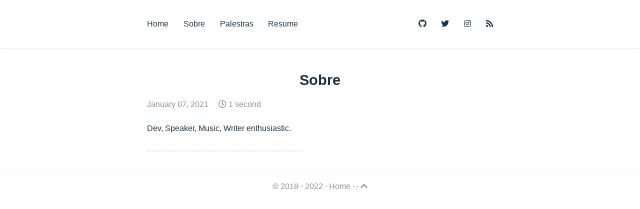

--- FILE ---
content_type: text/html; charset=UTF-8
request_url: https://omark.dev/about/
body_size: 1129
content:
<!DOCTYPE html>
<html lang="en">
<head>
    <meta charset="utf-8">
    <meta name="viewport" content="width=device-width, initial-scale=1.0">
    <meta name="generator" content="Hugo 0.74.3" />

    <title> Sobre |  omarkdev</title>
    <meta name="description" content="Personal blog">
    
    
    <script async src="https://www.googletagmanager.com/gtag/js?id=G-QTZFTKVRD6"></script>
    <script>
      window.dataLayer = window.dataLayer || [];
      function gtag(){dataLayer.push(arguments);}
      gtag('js', new Date());

      gtag('config', 'G-QTZFTKVRD6');
    </script><meta property="og:title" content="Sobre" />
<meta property="og:description" content="Dev, Speaker, Music, Writer enthusiastic." />
<meta property="og:type" content="article" />
<meta property="og:url" content="https://omark.dev/about/" />
<meta property="article:published_time" content="2021-01-07T18:58:28-03:00" />
<meta property="article:modified_time" content="2021-01-07T18:58:28-03:00" />
<meta name="twitter:card" content="summary"/>
<meta name="twitter:title" content="Sobre"/>
<meta name="twitter:description" content="Dev, Speaker, Music, Writer enthusiastic."/>
<meta name="twitter:site" content="@omarkdev"/>

<script type="application/ld+json">
    {
        "@context": "https://schema.org",
        "@type": "BlogPosting",
        "headline": "Sobre",
    "name": "Sobre",
    "description": "Dev, Speaker, Music, Writer enthusiastic.",
    "keywords": [
    
    ],
    "articleBody": "Dev, Speaker, Music, Writer enthusiastic.\n",
    "wordCount" : "5",
    "inLanguage": "en",
    "datePublished": "2021-01-07T18:58:28-03:00",
    "dateModified": "2021-01-07T18:58:28-03:00",
    "mainEntityOfPage": {
    "@type": "WebPage",
    "@id": "https://omark.dev/about/"
    },
    "publisher": {
    "@type": "Organization",
    "name": "omarkdev",
    "logo": {
    "@type": "ImageObject",
    "url": "https://omark.dev/favicon.ico"
    }
    }
    }
</script>


    <link rel="stylesheet" href="https://omark.dev/css/simpleness.css">
    <link rel="stylesheet" href="https://omark.dev/css/custom.css">
    <link rel="canonical" href="https://omark.dev/about/">
    <link rel="alternate" type="application/rss+xml" href="" title="omarkdev">
    
    
    <link href="https://cdnjs.cloudflare.com/ajax/libs/font-awesome/5.13.0/css/all.min.css" rel="stylesheet">
</head>


<body>
  <header class="menus">
  

  <nav >
    
    <a href="/"> Home</a>
    
    <a href="/about/"> Sobre</a>
    
    <a href="/talks/"> Palestras</a>
    
    <a href="/resume/"> Resume</a>
    
  </nav>

  <nav class="fontawesome">
    
    <a href="https://github.com/omarkdev" target="_blank">
        <i title="GitHub" class="fab fa-github"></i>
    </a>
    
    
    <a href="https://twitter.com/@omarkdev" target="_blank">
      <i title="Twitter" class="fab fa-twitter"></i>
    </a>
    
    
    <a href="https://instagram.com/mmmarcosfelipe" target="_blank">
      <i title="Instagram" class="fab fa-instagram"></i>
    </a>
    
    
    <a href="https://omark.dev/index.xml" target="_blank">
        <i title="RSS" class="fas fa-rss"></i>
    </a>
    
  </nav>

  
  <div class="hidden description">Personal blog</div>
  
</header>


<article class="article" id="article">
  <header>
    <h1 style="text-align: center;" >Sobre</h1>

    <div class="post-meta">
      
      <time datetime="2021-01-07T18:58:28-03:00">January 07, 2021</time> &nbsp;
      

       &nbsp;

      
      
      

      
      <i class="far fa-clock"></i>
      
      
      

      
      1 second
      &nbsp;
      

      
    </div>
  </header>

  

  <div class="text">
    <p>Dev, Speaker, Music, Writer enthusiastic.</p>

  </div>

  <footer>
    <hr class="end-line">

    

    

    
    
  </footer>

  <div class="comments">



</div>

</article>


</body>
<div class="foot">
  
  
    &copy; 2018 - 2022 &#183; 
    <a href="/">Home</a> · &#183;
    <a href="#"><i class="fas fa-chevron-up"></i></a>
  

  
</div>

<script src="/js/lazyload.min.js"></script>
<script>
  var lazyImage = new LazyLoad({
    container: document.getElementById('article')
  });
</script>




</html>


--- FILE ---
content_type: text/css; charset=UTF-8
request_url: https://omark.dev/css/simpleness.css
body_size: 1139
content:
@import url(fonts.css);

/* custom variable */
:root {
  /* fonts */
  --pt-sans-font: "PT Sans", -apple-system, BlinkMacSystemFont, "Helvetica Neue", "Segoe UI", "Roboto", sans-serif;
  --normal-font: Georgia, "Microsoft YaHei", -apple-system, BlinkMacSystemFont, "Helvetica Neue", "Segoe UI", "Roboto", sans-serif;
  --motto-font: "Motto";
  /* colors */
  --white-color: #ffffff;
  --blank-color: #1c1d22;
  --gray-color: #8e8e91;
  --metal-blue-color: #0000EE;
  --dark-blue-color: #58A6FF;
}

@media (prefers-color-scheme: light) {
  html {
    background: var(--white-color);
    color: var(--blank-color);
  }

  article a {
    color: var(--metal-blue-color);
  }

  .foot a:hover {
    text-decoration: underline;
    color: var(--metal-blue-color);
  }
}

@media (prefers-color-scheme: dark) {
  html {
    background: var(--blank-color);
    color: var(--white-color);
  }

  article a {
    color: var(--dark-blue-color);
  }

  .foot a:hover {
    text-decoration: underline;
    color: var(--dark-blue-color);
  }
}

/* ------- html start -------*/
html {
  font-size: 16px;
  font-size: calc(0.8rem + 0.3vw);
}

body {
  font-family: var(--normal-font);
  font-weight: 400;
  line-height: 1.5;
  margin: 0;
  -webkit-text-size-adjust: 100%;
  -webkit-font-smoothing: antialiased;
  -moz-osx-font-smoothing: grayscale;
}

a {
  color: inherit;
  text-decoration: inherit;
}

a:hover {
  text-decoration: underline;
}
/* ------- html end -------*/


/* ------- post text start -------*/
hr {
  border: 1px solid rgba(142, 142, 145, 0.3);
  margin: 2em 0;
}

blockquote {
  background: rgba(142, 142, 145, 0.06);
  border-left: 3px solid rgba(142, 142, 145, 0.9);
  padding: 1px 1em;
}

blockquote, figure {
  margin: 1em 0;
}

img, li {
  margin: .5em 0;
}

img {
  border-radius: 5px;
  max-width: 95%;
  height: auto;
  /* center horizontally */
  margin-left: auto; 
  margin-right: auto;
  display: block;
}

table {
  width: 100%;
  border-spacing: 1px;
  box-shadow: 0 0 0 1px rgba(142, 142, 145, 0.12) inset;
}

th, td {
  padding: .5em 1em;
  box-shadow: 0 0 0 1px rgba(142, 142, 145, 0.12);
}

tr:hover, tr:nth-child(odd) td {
  background: rgba(142, 142, 145, 0.04);
}

pre {
  background: rgba(142, 142, 145, 0.12);
  border-radius: 2px;
  font-size: .8em;
  margin: 1.5em 0;
  padding: .8em 1em;
  overflow-x: auto;
}

:not(pre) > code {
  font-size: .9em;
  background: rgba(142, 142, 145, 0.15);
  opacity: .9;
  border-radius: 2px;
  margin: 0 .1em;
  padding: .2em .4em;
}

/* for lineNumbersInTable */
.highlight pre {
  margin: 0.2em 0;
  padding: 0.3em 0.2em;
}
/* ------- post text end -------*/


/* ------- menus nva start -------*/
body > header {
  display: flex;
  flex-wrap: wrap;
  justify-content: space-between;
  align-items: center;
  background: rgba(255, 255, 255, 0.02);
  box-shadow: 0 0 .6em rgba(28, 29, 34, 0.05);
  border-bottom: 1px solid rgba(142, 142, 145, 0.16);
}

nav {
  margin: .5em -.8em;
}

nav a {
  margin: .5em .8em;
}

body > header > nav >a {
  font-size: 1em;
}

body > header > .fontawesome > a {
  text-decoration: none;
}
/* ------- menus nva end -------*/


/* ------- archive start -------*/
.hidden {
  display: none;
}

.slogan {
  display: block;
  font-family: var(--motto-font);
  font-size: 1.8em;
  color: #aaa;
  margin-bottom: .25em;
}

.archive ul {
  padding-inline-start: 0;
}

.archive li {
  font-size: 1.1em;
  list-style: none;
}

.archive time {
  display: inline-block;
  min-width: 10ch;
  margin: 0 .2em;
  color: var(--gray-color);
}
/* ------- archive end -------*/


article header {
  margin-bottom: 1.5em;
}

/* article title */
article header h1 {
  font-size: 1.8em;
  margin: .5em .5em;
}

/* post meta */
article > header > .post-meta {
  color: var(--gray-color);
}

/* article ToC */
article .toc a {
  color: #DD0000;
}

article .text h2 {
  padding-bottom: 0.3em;
  font-size: 1.5em;
  border-bottom: 1px solid #eaecef;
}

article > footer > .end-line {
  width: 45%;
  border-style: dashed;
  margin-bottom: 1em;
}

article > footer > .post-lastmod {
  font-style: italic;
  color: var(--gray-color);
}

/* comments */
.comments-item {
  margin-top: 10%;
}

.comments-valine  .vcontent  p {
  background: rgba(142, 142, 145, 0.04);
}

/* foot */
.foot {
  margin: 1%;
  color: var(--gray-color);
  text-align: center;
}

/* shadow in foot */
article:not(:last-child) {
  border-bottom: 1px solid rgba(142, 142, 145, 0.12);
}

body > header, body > article {
  padding: 1.5em;
}

/* make body center */
@media (min-width: 32em) {
  body > header, body > article {
    padding: 1.75em calc(38% - 12em);
  }
}


--- FILE ---
content_type: text/css; charset=UTF-8
request_url: https://omark.dev/css/custom.css
body_size: 253
content:
body {
    font-family: "Helvetica Neue", "Arial", serif;
    font-size: 16px;
    line-height: 1.5;
    color: #183247;
}

.highlight {
    border: 1px solid;
    border-color: #ddd #ddd #ccc;
    border-radius: 6px;
    overflow: hidden;
}

.highlight > div {
    box-shadow: none;
}

.highlight table {
    box-shadow: none;
}

.highlight table tr:hover,
.highlight table tr:nth-child(odd) td {
    background: #ffffff;
    box-shadow: none;
}

.resume-timeline dt,
.resume-timeline dd {
  display: inline-block;
}

.resume-timeline dt {
  vertical-align: top;
}


--- FILE ---
content_type: text/css; charset=UTF-8
request_url: https://omark.dev/css/fonts.css
body_size: 297
content:
@media (min-width: 50em) {
    @font-face {
      font-family: 'PT Sans';
      src: local("PT Sans"), local("PTSans-Regular"), url("../fonts/PTSans-Regular.woff") format("woff");
      font-weight: normal;
      font-style: normal;
    }
    @font-face {
      font-family: 'PT Sans';
      src: local("PT Sans Bold"), local("PTSans-Bold"), url("../fonts/PTSans-Bold.woff") format("woff");
      font-weight: bold;
      font-style: normal;
    }
    @font-face {
      font-family: 'Motto';
      src: local("Motto"), local("Scriptin"), url("../fonts/Scriptin.ttf") format("TrueType");
    }
}